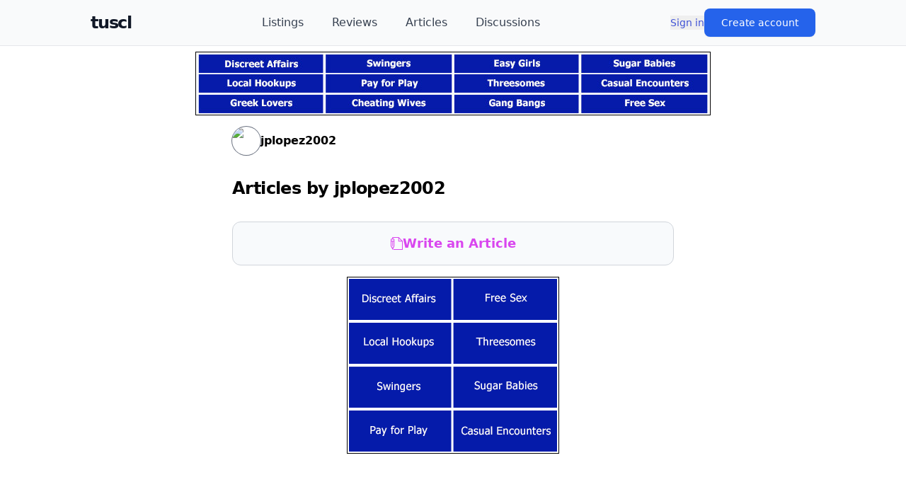

--- FILE ---
content_type: text/html; charset=utf-8
request_url: https://tuscl.net/member/311898/articles
body_size: 5443
content:
<!DOCTYPE html><html lang="en"><head><meta charSet="utf-8"/><meta name="viewport" content="width=device-width, initial-scale=1"/><link rel="stylesheet" href="/_next/static/chunks/1cc00803433cc78d.css" data-precedence="next"/><link rel="preload" as="script" fetchPriority="low" href="/_next/static/chunks/d5a82562ed4cd88a.js"/><script src="/_next/static/chunks/c2d1f7d044343701.js" async=""></script><script src="/_next/static/chunks/c87863f0a4e408fc.js" async=""></script><script src="/_next/static/chunks/c21ba3eb38598e92.js" async=""></script><script src="/_next/static/chunks/7df038d3c228330c.js" async=""></script><script src="/_next/static/chunks/39054baddb6ec919.js" async=""></script><script src="/_next/static/chunks/turbopack-0e38203e313c4c7e.js" async=""></script><script src="/_next/static/chunks/ff1a16fafef87110.js" async=""></script><script src="/_next/static/chunks/06d70bf7303571c0.js" async=""></script><script src="/_next/static/chunks/c044097e9fc1e3cc.js" async=""></script><script src="/_next/static/chunks/4b6e3a8a66733ba3.js" async=""></script><script src="/_next/static/chunks/c808122b57bfff28.js" async=""></script><script src="/_next/static/chunks/64753ef2fee94134.js" async=""></script><script src="/_next/static/chunks/abcf7bd1c5d0d919.js" async=""></script><link rel="preload" href="https://www.googletagmanager.com/gtag/js?id=G-MEGLB0DBXM" as="script"/><script src="/_next/static/chunks/a6dad97d9634a72d.js" noModule=""></script></head><body class="bg-white text-black dark:bg-black dark:text-white flex flex-col min-h-screen pb-20"><div hidden=""><!--$--><!--/$--></div><header class="sticky top-0 z-50 bg-gray-50 dark:bg-gray-950 border-b border-gray-200 dark:border-gray-800"><div class="flex items-center justify-between h-16 max-w-screen-lg mx-auto"><div class="flex items-center gap-4"><button class="lg:hidden p-2 rounded-md text-gray-700 dark:text-gray-300 hover:bg-gray-100 dark:hover:bg-gray-800 transition-colors" aria-label="Open menu"><svg stroke="currentColor" fill="currentColor" stroke-width="0" viewBox="0 0 448 512" class="w-6 h-6" height="1em" width="1em" xmlns="http://www.w3.org/2000/svg"><path d="M16 132h416c8.837 0 16-7.163 16-16V76c0-8.837-7.163-16-16-16H16C7.163 60 0 67.163 0 76v40c0 8.837 7.163 16 16 16zm0 160h416c8.837 0 16-7.163 16-16v-40c0-8.837-7.163-16-16-16H16c-8.837 0-16 7.163-16 16v40c0 8.837 7.163 16 16 16zm0 160h416c8.837 0 16-7.163 16-16v-40c0-8.837-7.163-16-16-16H16c-8.837 0-16 7.163-16 16v40c0 8.837 7.163 16 16 16z"></path></svg></button><a class="text-2xl font-black text-gray-900 dark:text-white tracking-tighter" href="/">tuscl</a></div><nav class="hidden lg:flex items-center space-x-10 flex-1 justify-center"><a class="text-gray-700 dark:text-gray-300 hover:text-gray-900 dark:hover:text-white font-medium transition-colors" href="/listings">Listings</a><a class="text-gray-700 dark:text-gray-300 hover:text-gray-900 dark:hover:text-white font-medium transition-colors" href="/reviews">Reviews</a><a class="text-gray-700 dark:text-gray-300 hover:text-gray-900 dark:hover:text-white font-medium transition-colors" href="/articles">Articles</a><a class="text-gray-700 dark:text-gray-300 hover:text-gray-900 dark:hover:text-white font-medium transition-colors" href="/discussions">Discussions</a></nav><div class="flex-shrink-0"><div class="flex items-center gap-8"><button class=" text-sm font-medium text-link  ">Sign in</button><button class="px-6 py-2.5 text-sm font-medium text-white bg-blue-600 hover:bg-blue-700 rounded-lg shadow-sm transition">Create account</button></div></div></div><div class="lg:hidden overflow-hidden transition-all duration-300 ease-in-out border-t border-gray-200 dark:border-gray-800 max-h-0"><nav class="px-4 py-3 space-y-1 bg-white dark:bg-gray-900"><a class="block px-3 py-3 rounded-md text-base font-medium text-gray-700 dark:text-gray-300 hover:bg-gray-100 dark:hover:bg-gray-800 transition-colors" href="/listings">Listings</a><a class="block px-3 py-3 rounded-md text-base font-medium text-gray-700 dark:text-gray-300 hover:bg-gray-100 dark:hover:bg-gray-800 transition-colors" href="/reviews">Reviews</a><a class="block px-3 py-3 rounded-md text-base font-medium text-gray-700 dark:text-gray-300 hover:bg-gray-100 dark:hover:bg-gray-800 transition-colors" href="/articles">Articles</a><a class="block px-3 py-3 rounded-md text-base font-medium text-gray-700 dark:text-gray-300 hover:bg-gray-100 dark:hover:bg-gray-800 transition-colors" href="/discussions">Discussions</a></nav></div></header><div class="p-2"><a target="_blank" href="https://go.grintracks.com/8d490af1-e74e-4c4d-a7f4-e491e82600db" rel="nofollow"><img class="mx-auto" src="/graphics/ad-banner.jpg" alt="Advertisement"/></a></div><div class="mx-auto w-full max-w-screen-sm flex-1"><main class="space-y-8 p-2"><div><a aria-label="View profile of jplopez2002" href="/member/311898"><div class="flex gap-4 items-center"><div><div class="relative rounded-full overflow-hidden size-10  ring-1 ring-gray-500"><img alt="Avatar for jplopez2002" loading="lazy" decoding="async" data-nimg="fill" class="object-cover" style="position:absolute;height:100%;width:100%;left:0;top:0;right:0;bottom:0;color:transparent;background-size:cover;background-position:50% 50%;background-repeat:no-repeat;background-image:url(&quot;data:image/svg+xml;charset=utf-8,%3Csvg xmlns=&#x27;http://www.w3.org/2000/svg&#x27; %3E%3Cfilter id=&#x27;b&#x27; color-interpolation-filters=&#x27;sRGB&#x27;%3E%3CfeGaussianBlur stdDeviation=&#x27;20&#x27;/%3E%3CfeColorMatrix values=&#x27;1 0 0 0 0 0 1 0 0 0 0 0 1 0 0 0 0 0 100 -1&#x27; result=&#x27;s&#x27;/%3E%3CfeFlood x=&#x27;0&#x27; y=&#x27;0&#x27; width=&#x27;100%25&#x27; height=&#x27;100%25&#x27;/%3E%3CfeComposite operator=&#x27;out&#x27; in=&#x27;s&#x27;/%3E%3CfeComposite in2=&#x27;SourceGraphic&#x27;/%3E%3CfeGaussianBlur stdDeviation=&#x27;20&#x27;/%3E%3C/filter%3E%3Cimage width=&#x27;100%25&#x27; height=&#x27;100%25&#x27; x=&#x27;0&#x27; y=&#x27;0&#x27; preserveAspectRatio=&#x27;none&#x27; style=&#x27;filter: url(%23b);&#x27; href=&#x27;/graphics/avatar.png&#x27;/%3E%3C/svg%3E&quot;)" src="https://images.tuscl.net/avatars/311898.png"/></div></div><div><div class="flex items-center gap-1"><div class="font-bold">jplopez2002</div></div><div class="font-light text-xs"></div></div></div></a></div><h1>Articles by <!-- -->jplopez2002</h1><a class="prompt text-lg justify-center flex gap-2 items-center card" href="/add/article"><svg stroke="currentColor" fill="currentColor" stroke-width="0" version="1.1" viewBox="0 0 17 17" height="1em" width="1em" xmlns="http://www.w3.org/2000/svg"><g></g><path d="M11.667 0h-8.651v1.984h-0.516c-0.827 0-1.5 0.673-1.5 1.5v8.588l2.521 4.956 2.464-4.959v-8.585c0-0.827-0.673-1.5-1.5-1.5h-0.469v-0.984h6.984v5h5v10h-11.5v1h12.5v-11.692l-5.333-5.308zM3.908 14.002h-0.804l-1.104-2.17v-5.848h1v6.027h1v-6.027h0.984v5.851l-1.076 2.167zM4.984 3.484v1.5h-2.984v-1.5c0-0.275 0.225-0.5 0.5-0.5h1.984c0.276 0 0.5 0.225 0.5 0.5zM12 1.742l3.273 3.258h-3.273v-3.258z"></path></svg><span>Write an Article</span></a></main><!--$--><!--/$--></div><div class="p-2"><a target="_blank" href="https://go.grintracks.com/8d490af1-e74e-4c4d-a7f4-e491e82600db" rel="nofollow"><img class="mx-auto" src="/graphics/ad-block.gif" alt="Advertisement"/></a></div><footer class="mt-16 border-t border-gray-200 dark:border-gray-800 bg-gray-50 dark:bg-gray-900"><div class="max-w-7xl mx-auto px-6 py-10"><div class="flex items-center justify-center gap-x-10 gap-y-6 text-sm font-medium text-muted"><a class="text-link" href="/faq">FAQ</a><a class="text-link" href="/glossary">Glossary</a><a class="text-link" href="/privacy">Privacy</a><a class="text-link" href="/terms">Terms</a></div><div class="flex items-center justify-center my-8"><a href="/cdn-cgi/l/email-protection#3f59504a515b5a4d7f4b4a4c5c5311515a4b" class="text-link">Contact Us</a></div><p class="mt-8 text-center text-xs text-gray-500 dark:text-gray-500 leading-relaxed">All content should be considered a work of fiction.</p><div class="mt-8 flex flex-col items-center gap-3 text-xs text-gray-500 dark:text-gray-500"><div class="flex items-center gap-2"><svg stroke="currentColor" fill="none" stroke-width="2" viewBox="0 0 24 24" stroke-linecap="round" stroke-linejoin="round" class="w-4 h-4" height="1em" width="1em" xmlns="http://www.w3.org/2000/svg"><circle cx="12" cy="12" r="10"></circle><path d="M14.83 14.83a4 4 0 1 1 0-5.66"></path></svg><span>1993–<!-- -->2026<!-- --> <a class="font-semibold text-gray-700 dark:text-gray-300 hover:underline" href="/">The Ultimate Strip Club List</a></span></div></div></div></footer><script data-cfasync="false" src="/cdn-cgi/scripts/5c5dd728/cloudflare-static/email-decode.min.js"></script><script src="/_next/static/chunks/d5a82562ed4cd88a.js" id="_R_" async=""></script><script>(self.__next_f=self.__next_f||[]).push([0])</script><script>self.__next_f.push([1,"1:\"$Sreact.fragment\"\n3:I[39756,[\"/_next/static/chunks/ff1a16fafef87110.js\",\"/_next/static/chunks/06d70bf7303571c0.js\"],\"default\"]\n4:I[37457,[\"/_next/static/chunks/ff1a16fafef87110.js\",\"/_next/static/chunks/06d70bf7303571c0.js\"],\"default\"]\n6:I[97367,[\"/_next/static/chunks/ff1a16fafef87110.js\",\"/_next/static/chunks/06d70bf7303571c0.js\"],\"OutletBoundary\"]\n7:\"$Sreact.suspense\"\n9:I[97367,[\"/_next/static/chunks/ff1a16fafef87110.js\",\"/_next/static/chunks/06d70bf7303571c0.js\"],\"ViewportBoundary\"]\nb:I[97367,[\"/_next/static/chunks/ff1a16fafef87110.js\",\"/_next/static/chunks/06d70bf7303571c0.js\"],\"MetadataBoundary\"]\nd:I[68027,[\"/_next/static/chunks/ff1a16fafef87110.js\",\"/_next/static/chunks/06d70bf7303571c0.js\"],\"default\"]\ne:I[8823,[\"/_next/static/chunks/c044097e9fc1e3cc.js\",\"/_next/static/chunks/4b6e3a8a66733ba3.js\",\"/_next/static/chunks/c808122b57bfff28.js\"],\"default\"]\nf:I[23027,[\"/_next/static/chunks/c044097e9fc1e3cc.js\",\"/_next/static/chunks/4b6e3a8a66733ba3.js\",\"/_next/static/chunks/c808122b57bfff28.js\"],\"default\"]\n10:I[56483,[\"/_next/static/chunks/c044097e9fc1e3cc.js\",\"/_next/static/chunks/4b6e3a8a66733ba3.js\",\"/_next/static/chunks/c808122b57bfff28.js\"],\"default\"]\n11:I[22016,[\"/_next/static/chunks/c044097e9fc1e3cc.js\",\"/_next/static/chunks/4b6e3a8a66733ba3.js\",\"/_next/static/chunks/c808122b57bfff28.js\",\"/_next/static/chunks/64753ef2fee94134.js\",\"/_next/static/chunks/abcf7bd1c5d0d919.js\"],\"\"]\n12:I[37239,[\"/_next/static/chunks/c044097e9fc1e3cc.js\",\"/_next/static/chunks/4b6e3a8a66733ba3.js\",\"/_next/static/chunks/c808122b57bfff28.js\"],\"default\"]\n13:I[15787,[\"/_next/static/chunks/c044097e9fc1e3cc.js\",\"/_next/static/chunks/4b6e3a8a66733ba3.js\",\"/_next/static/chunks/c808122b57bfff28.js\"],\"default\"]\n14:I[54576,[\"/_next/static/chunks/c044097e9fc1e3cc.js\",\"/_next/static/chunks/4b6e3a8a66733ba3.js\",\"/_next/static/chunks/c808122b57bfff28.js\"],\"GoogleAnalytics\"]\n:HL[\"/_next/static/chunks/1cc00803433cc78d.css\",\"style\"]\n"])</script><script>self.__next_f.push([1,"0:{\"P\":null,\"b\":\"w7_6AWiXl5mvks7Ve9rFF\",\"c\":[\"\",\"member\",\"311898\",\"articles\"],\"q\":\"\",\"i\":false,\"f\":[[[\"\",{\"children\":[\"member\",{\"children\":[[\"id\",\"311898\",\"d\"],{\"children\":[\"articles\",{\"children\":[\"__PAGE__\",{}]}]}]}]},\"$undefined\",\"$undefined\",true],[[\"$\",\"$1\",\"c\",{\"children\":[[[\"$\",\"link\",\"0\",{\"rel\":\"stylesheet\",\"href\":\"/_next/static/chunks/1cc00803433cc78d.css\",\"precedence\":\"next\",\"crossOrigin\":\"$undefined\",\"nonce\":\"$undefined\"}],[\"$\",\"script\",\"script-0\",{\"src\":\"/_next/static/chunks/c044097e9fc1e3cc.js\",\"async\":true,\"nonce\":\"$undefined\"}],[\"$\",\"script\",\"script-1\",{\"src\":\"/_next/static/chunks/4b6e3a8a66733ba3.js\",\"async\":true,\"nonce\":\"$undefined\"}],[\"$\",\"script\",\"script-2\",{\"src\":\"/_next/static/chunks/c808122b57bfff28.js\",\"async\":true,\"nonce\":\"$undefined\"}]],\"$L2\"]}],{\"children\":[[\"$\",\"$1\",\"c\",{\"children\":[null,[\"$\",\"$L3\",null,{\"parallelRouterKey\":\"children\",\"error\":\"$undefined\",\"errorStyles\":\"$undefined\",\"errorScripts\":\"$undefined\",\"template\":[\"$\",\"$L4\",null,{}],\"templateStyles\":\"$undefined\",\"templateScripts\":\"$undefined\",\"notFound\":\"$undefined\",\"forbidden\":\"$undefined\",\"unauthorized\":\"$undefined\"}]]}],{\"children\":[[\"$\",\"$1\",\"c\",{\"children\":[null,[\"$\",\"$L3\",null,{\"parallelRouterKey\":\"children\",\"error\":\"$undefined\",\"errorStyles\":\"$undefined\",\"errorScripts\":\"$undefined\",\"template\":[\"$\",\"$L4\",null,{}],\"templateStyles\":\"$undefined\",\"templateScripts\":\"$undefined\",\"notFound\":\"$undefined\",\"forbidden\":\"$undefined\",\"unauthorized\":\"$undefined\"}]]}],{\"children\":[[\"$\",\"$1\",\"c\",{\"children\":[null,[\"$\",\"$L3\",null,{\"parallelRouterKey\":\"children\",\"error\":\"$undefined\",\"errorStyles\":\"$undefined\",\"errorScripts\":\"$undefined\",\"template\":[\"$\",\"$L4\",null,{}],\"templateStyles\":\"$undefined\",\"templateScripts\":\"$undefined\",\"notFound\":\"$undefined\",\"forbidden\":\"$undefined\",\"unauthorized\":\"$undefined\"}]]}],{\"children\":[[\"$\",\"$1\",\"c\",{\"children\":[\"$L5\",[[\"$\",\"script\",\"script-0\",{\"src\":\"/_next/static/chunks/64753ef2fee94134.js\",\"async\":true,\"nonce\":\"$undefined\"}],[\"$\",\"script\",\"script-1\",{\"src\":\"/_next/static/chunks/abcf7bd1c5d0d919.js\",\"async\":true,\"nonce\":\"$undefined\"}]],[\"$\",\"$L6\",null,{\"children\":[\"$\",\"$7\",null,{\"name\":\"Next.MetadataOutlet\",\"children\":\"$@8\"}]}]]}],{},null,false,false]},null,false,false]},null,false,false]},null,false,false]},null,false,false],[\"$\",\"$1\",\"h\",{\"children\":[null,[\"$\",\"$L9\",null,{\"children\":\"$@a\"}],[\"$\",\"div\",null,{\"hidden\":true,\"children\":[\"$\",\"$Lb\",null,{\"children\":[\"$\",\"$7\",null,{\"name\":\"Next.Metadata\",\"children\":\"$@c\"}]}]}],null]}],false]],\"m\":\"$undefined\",\"G\":[\"$d\",[]],\"S\":false}\n"])</script><script>self.__next_f.push([1,"2:[\"$\",\"html\",null,{\"lang\":\"en\",\"children\":[[\"$\",\"$Le\",null,{\"initUser\":null,\"children\":[\"$\",\"body\",null,{\"className\":\"bg-white text-black dark:bg-black dark:text-white flex flex-col min-h-screen pb-20\",\"children\":[[\"$\",\"$Lf\",null,{}],[\"$\",\"$L10\",null,{\"banner\":true}],[\"$\",\"div\",null,{\"className\":\"mx-auto w-full max-w-screen-sm flex-1\",\"children\":[\"$\",\"$L3\",null,{\"parallelRouterKey\":\"children\",\"error\":\"$undefined\",\"errorStyles\":\"$undefined\",\"errorScripts\":\"$undefined\",\"template\":[\"$\",\"$L4\",null,{}],\"templateStyles\":\"$undefined\",\"templateScripts\":\"$undefined\",\"notFound\":[[[\"$\",\"title\",null,{\"children\":\"404: This page could not be found.\"}],[\"$\",\"div\",null,{\"style\":{\"fontFamily\":\"system-ui,\\\"Segoe UI\\\",Roboto,Helvetica,Arial,sans-serif,\\\"Apple Color Emoji\\\",\\\"Segoe UI Emoji\\\"\",\"height\":\"100vh\",\"textAlign\":\"center\",\"display\":\"flex\",\"flexDirection\":\"column\",\"alignItems\":\"center\",\"justifyContent\":\"center\"},\"children\":[\"$\",\"div\",null,{\"children\":[[\"$\",\"style\",null,{\"dangerouslySetInnerHTML\":{\"__html\":\"body{color:#000;background:#fff;margin:0}.next-error-h1{border-right:1px solid rgba(0,0,0,.3)}@media (prefers-color-scheme:dark){body{color:#fff;background:#000}.next-error-h1{border-right:1px solid rgba(255,255,255,.3)}}\"}}],[\"$\",\"h1\",null,{\"className\":\"next-error-h1\",\"style\":{\"display\":\"inline-block\",\"margin\":\"0 20px 0 0\",\"padding\":\"0 23px 0 0\",\"fontSize\":24,\"fontWeight\":500,\"verticalAlign\":\"top\",\"lineHeight\":\"49px\"},\"children\":404}],[\"$\",\"div\",null,{\"style\":{\"display\":\"inline-block\"},\"children\":[\"$\",\"h2\",null,{\"style\":{\"fontSize\":14,\"fontWeight\":400,\"lineHeight\":\"49px\",\"margin\":0},\"children\":\"This page could not be found.\"}]}]]}]}]],[]],\"forbidden\":\"$undefined\",\"unauthorized\":\"$undefined\"}]}],[\"$\",\"$L10\",null,{}],[\"$\",\"footer\",null,{\"className\":\"mt-16 border-t border-gray-200 dark:border-gray-800 bg-gray-50 dark:bg-gray-900\",\"children\":[\"$\",\"div\",null,{\"className\":\"max-w-7xl mx-auto px-6 py-10\",\"children\":[[\"$\",\"div\",null,{\"className\":\"flex items-center justify-center gap-x-10 gap-y-6 text-sm font-medium text-muted\",\"children\":[null,[\"$\",\"$L11\",null,{\"href\":\"/faq\",\"className\":\"text-link\",\"children\":\"FAQ\"}],[\"$\",\"$L11\",null,{\"href\":\"/glossary\",\"className\":\"text-link\",\"children\":\"Glossary\"}],[\"$\",\"$L11\",null,{\"href\":\"/privacy\",\"className\":\"text-link\",\"children\":\"Privacy\"}],[\"$\",\"$L11\",null,{\"href\":\"/terms\",\"className\":\"text-link\",\"children\":\"Terms\"}]]}],[\"$\",\"div\",null,{\"className\":\"flex items-center justify-center my-8\",\"children\":[\"$\",\"$L12\",null,{}]}],[\"$\",\"p\",null,{\"className\":\"mt-8 text-center text-xs text-gray-500 dark:text-gray-500 leading-relaxed\",\"children\":\"All content should be considered a work of fiction.\"}],[\"$\",\"div\",null,{\"className\":\"mt-8 flex flex-col items-center gap-3 text-xs text-gray-500 dark:text-gray-500\",\"children\":[\"$\",\"div\",null,{\"className\":\"flex items-center gap-2\",\"children\":[[\"$\",\"svg\",null,{\"stroke\":\"currentColor\",\"fill\":\"none\",\"strokeWidth\":\"2\",\"viewBox\":\"0 0 24 24\",\"strokeLinecap\":\"round\",\"strokeLinejoin\":\"round\",\"className\":\"w-4 h-4\",\"children\":[\"$undefined\",[[\"$\",\"circle\",\"0\",{\"cx\":\"12\",\"cy\":\"12\",\"r\":\"10\",\"children\":[]}],[\"$\",\"path\",\"1\",{\"d\":\"M14.83 14.83a4 4 0 1 1 0-5.66\",\"children\":[]}]]],\"style\":{\"color\":\"$undefined\"},\"height\":\"1em\",\"width\":\"1em\",\"xmlns\":\"http://www.w3.org/2000/svg\"}],[\"$\",\"span\",null,{\"children\":[\"1993–\",2026,\" \",[\"$\",\"$L11\",null,{\"href\":\"/\",\"className\":\"font-semibold text-gray-700 dark:text-gray-300 hover:underline\",\"children\":\"The Ultimate Strip Club List\"}]]}]]}]}]]}]}],[\"$\",\"$L13\",null,{}]]}]}],[\"$\",\"$L14\",null,{\"gaId\":\"G-MEGLB0DBXM\"}]]}]\n"])</script><script>self.__next_f.push([1,"a:[[\"$\",\"meta\",\"0\",{\"charSet\":\"utf-8\"}],[\"$\",\"meta\",\"1\",{\"name\":\"viewport\",\"content\":\"width=device-width, initial-scale=1\"}]]\nc:[]\n8:null\n"])</script><script>self.__next_f.push([1,"15:I[90059,[\"/_next/static/chunks/c044097e9fc1e3cc.js\",\"/_next/static/chunks/4b6e3a8a66733ba3.js\",\"/_next/static/chunks/c808122b57bfff28.js\",\"/_next/static/chunks/64753ef2fee94134.js\",\"/_next/static/chunks/abcf7bd1c5d0d919.js\"],\"default\"]\n16:I[36521,[\"/_next/static/chunks/c044097e9fc1e3cc.js\",\"/_next/static/chunks/4b6e3a8a66733ba3.js\",\"/_next/static/chunks/c808122b57bfff28.js\",\"/_next/static/chunks/64753ef2fee94134.js\",\"/_next/static/chunks/abcf7bd1c5d0d919.js\"],\"default\"]\n"])</script><script>self.__next_f.push([1,"5:[\"$\",\"main\",null,{\"className\":\"space-y-8 p-2\",\"children\":[[\"$\",\"div\",null,{\"children\":[\"$\",\"$L11\",null,{\"href\":\"/member/311898\",\"aria-label\":\"View profile of jplopez2002\",\"children\":[\"$\",\"div\",null,{\"className\":\"flex gap-4 items-center\",\"children\":[[\"$\",\"div\",null,{\"children\":[\"$\",\"$L15\",null,{\"size\":\"size-10\",\"member\":{\"id\":311898,\"key\":\"4852E5605BB473F74915E46361C566B0\",\"nickname\":\"jplopez2002\",\"password\":\"42f4a784-0689-11ec-a837-1aa56ad593b4\",\"magic_token\":\"mh/r7qdueLbohf3uGBUeugX2PpVwoO5KBV+4C8uzYcw=-MC40MTg5OTYyMDEyODcwMjAy\",\"magic_expires\":null,\"email\":\"jplopez@gmail.com\",\"tagline\":null,\"lifetime\":0,\"recurring\":0,\"admin\":0,\"epayKey\":null,\"subType\":\"\",\"bankedVipDays\":0,\"bio\":\"\",\"dateLastSeen\":\"$D2013-11-09T00:00:00.000Z\",\"dateVipExpires\":\"$D2012-12-17T00:00:00.000Z\",\"dateJoined\":\"$D2012-10-20T00:00:00.000Z\",\"dateEpayOrder\":\"$D2000-01-01T00:00:00.000Z\",\"avatar\":\"311898.png\",\"banner\":\"311898.png\",\"verification_token\":null,\"email_notifications\":1,\"email_valid\":1,\"vip\":0,\"reviewCount\":2,\"discussionCount\":0,\"articleCount\":0}}]}],[\"$\",\"div\",null,{\"children\":[[\"$\",\"div\",null,{\"className\":\"flex items-center gap-1\",\"children\":[[\"$\",\"div\",null,{\"className\":\"font-bold\",\"children\":\"jplopez2002\"}],null]}],[\"$\",\"div\",null,{\"className\":\"font-light text-xs\",\"children\":null}]]}]]}]}]}],[\"$\",\"h1\",null,{\"children\":[\"Articles by \",\"jplopez2002\"]}],[\"$\",\"$L11\",null,{\"href\":\"/add/article\",\"className\":\"prompt text-lg justify-center flex gap-2 items-center card\",\"children\":[[\"$\",\"svg\",null,{\"stroke\":\"currentColor\",\"fill\":\"currentColor\",\"strokeWidth\":\"0\",\"version\":\"1.1\",\"viewBox\":\"0 0 17 17\",\"children\":[\"$undefined\",[[\"$\",\"g\",\"0\",{\"children\":[]}],[\"$\",\"path\",\"1\",{\"d\":\"M11.667 0h-8.651v1.984h-0.516c-0.827 0-1.5 0.673-1.5 1.5v8.588l2.521 4.956 2.464-4.959v-8.585c0-0.827-0.673-1.5-1.5-1.5h-0.469v-0.984h6.984v5h5v10h-11.5v1h12.5v-11.692l-5.333-5.308zM3.908 14.002h-0.804l-1.104-2.17v-5.848h1v6.027h1v-6.027h0.984v5.851l-1.076 2.167zM4.984 3.484v1.5h-2.984v-1.5c0-0.275 0.225-0.5 0.5-0.5h1.984c0.276 0 0.5 0.225 0.5 0.5zM12 1.742l3.273 3.258h-3.273v-3.258z\",\"children\":[]}]]],\"className\":\"$undefined\",\"style\":{\"color\":\"$undefined\"},\"height\":\"1em\",\"width\":\"1em\",\"xmlns\":\"http://www.w3.org/2000/svg\"}],[\"$\",\"span\",null,{\"children\":\"Write an Article\"}]]}],[],[\"$\",\"$L16\",null,{\"className\":\"my-4\",\"page\":1,\"url\":\"/member/311898/articles\",\"pages\":0}]]}]\n"])</script></body></html>